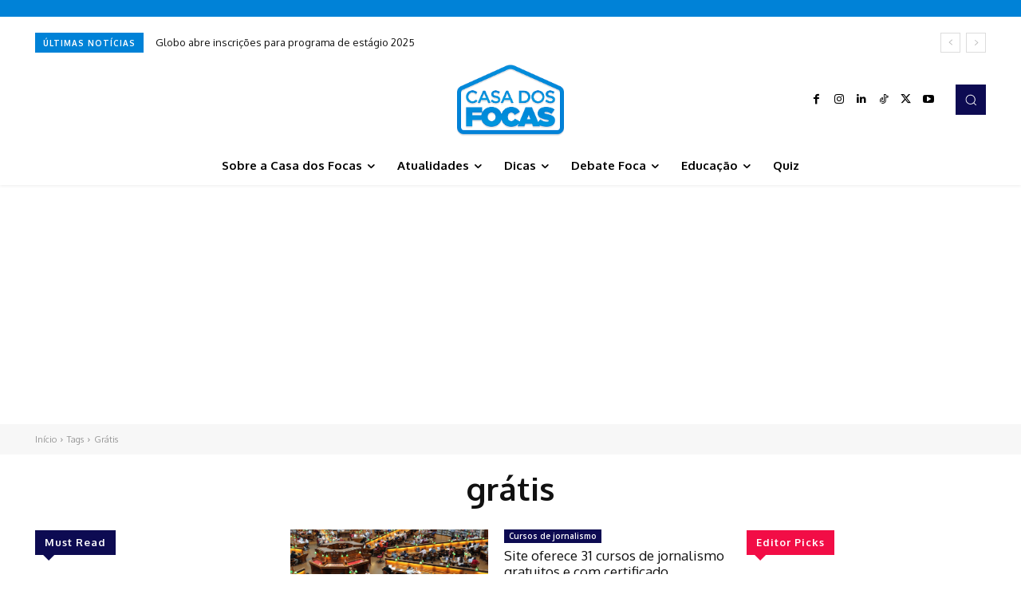

--- FILE ---
content_type: text/html; charset=utf-8
request_url: https://www.google.com/recaptcha/api2/aframe
body_size: 269
content:
<!DOCTYPE HTML><html><head><meta http-equiv="content-type" content="text/html; charset=UTF-8"></head><body><script nonce="AZ1WRYVGDmeDcXC_GhP1Vg">/** Anti-fraud and anti-abuse applications only. See google.com/recaptcha */ try{var clients={'sodar':'https://pagead2.googlesyndication.com/pagead/sodar?'};window.addEventListener("message",function(a){try{if(a.source===window.parent){var b=JSON.parse(a.data);var c=clients[b['id']];if(c){var d=document.createElement('img');d.src=c+b['params']+'&rc='+(localStorage.getItem("rc::a")?sessionStorage.getItem("rc::b"):"");window.document.body.appendChild(d);sessionStorage.setItem("rc::e",parseInt(sessionStorage.getItem("rc::e")||0)+1);localStorage.setItem("rc::h",'1769953409064');}}}catch(b){}});window.parent.postMessage("_grecaptcha_ready", "*");}catch(b){}</script></body></html>